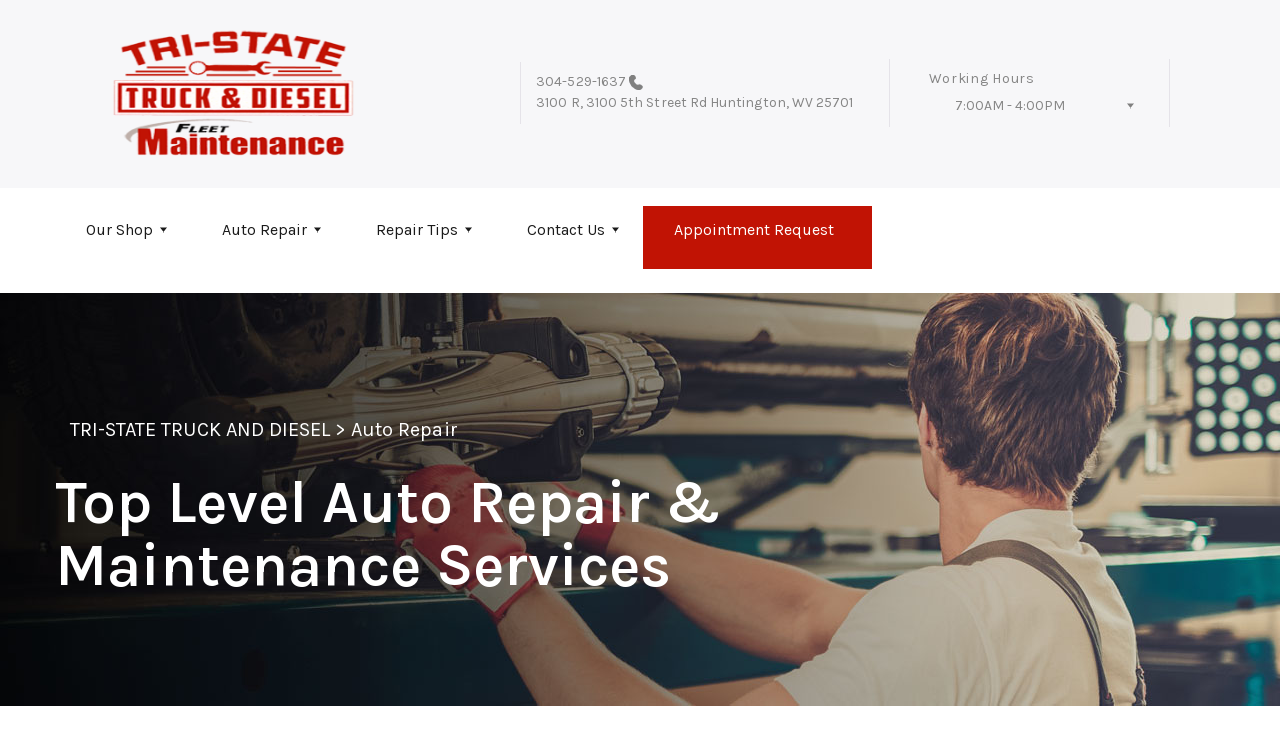

--- FILE ---
content_type: text/html; charset=UTF-8
request_url: https://www.tristatetruckanddiesel.com/Huntington-auto-service-repair.html
body_size: 40780
content:
<!DOCTYPE html>
<html lang="en">
	<head>

 		<meta charset="utf-8">
	<meta name="viewport" content="width=device-width, initial-scale=1.0">

	<title>Auto Repair Services in Huntington, WV | Tri-State Truck and Diesel</title>
 	<meta http-equiv="Content-type" content="text/html; charset=utf-8" />
 	<meta name="geo.position" content="38.3653641; -82.45325179999999"/>
 	<meta name="geo.placename" content="Huntington, WV"/>
 	<meta name="geo.region" content="US-WV" />
 	<meta name="ICBM" content="38.3653641,-82.45325179999999" />
 	<meta name="Description" content="Discover top-notch auto repair services in Huntington. From brakes to engines, our team ensures your vehicle performs at its peak. Calls us today!"/>
 	<meta name="viewport" content="width=device-width, initial-scale=1.0">
 	<link rel="shortcut icon" type="image/x-icon" href="https://cdn.repairshopwebsites.com/defaults/images/favicon.ico" />
 	<meta charset="utf-8" />
 	<meta name="thumbnail" content="https://www.tristatetruckanddiesel.com/custom/logo.png" />         <meta property="og:image" content="https://www.tristatetruckanddiesel.com/custom/logo.png" />
 	<link rel="canonical" href="https://www.tristatetruckanddiesel.com/Huntington-auto-service-repair.html" />
 	
 
 		<link rel="stylesheet" href="https://cdn.repairshopwebsites.com/defaults/css/rateit.css" type="text/css" media="screen" />

	<!-- Vendor Styles -->
	<link rel="stylesheet" href="css/aos.css" />

	<!-- App Styles -->
        <link rel="stylesheet" href="https://cdn.repairshopwebsites.com/templates/69/css/css.css" />
	<link rel="stylesheet" href="https://cdn.repairshopwebsites.com/defaults/css/default.css" type="text/css" media="all" />
<link href="https://fonts.googleapis.com/css2?family=Karla:wght@400;600&display=swap" rel="stylesheet">


 	<style>

body {
    color: #333333;
	background: #FFFFFF;
}

.header .header__bar:before {
    background-color: #F7F7F9;
}

.header .header__bar {
    background-color: #F7F7F9;
}

.header__bar-inner {
    color: #858585;
}

.contacts {
    color: #858585;
}

.header .header__content {
	color: #1A1A1A;
	background-color: #FFFFFF;
}

.header {	
	background-color: #FFFFFF;
}

.header__utilities {
    background-color: #FFFFFF !important;
}

.nav li > a:after {
    border-color: #1A1A1A transparent transparent transparent;
}
.nav li > a {
    color: #1A1A1A;
}


.nav > li:hover {
    color: #FFFFFF;
    background-color: #C11304;
}


.nav li.has-dd ul > li:hover > a {
    background-color: #D2D2D2 !important;
    color: #000000 !important;
}




.hero h1 {
    color: #FFFFFF;
}

.hero h2 {
    color: #FFFFFF;
}


.hero p {
    color: #FFFFFF;
}

.hero--alt h1 {
    color: #FFFFFF !important;
}

.hero--alt h2 {
    color: #FFFFFF !important;
}

.hero--alt p {
    color: #FFFFFF !important;
}

.hero--alt a {
    color: #FFFFFF !important;
}

.hero h1.has-separator:after {
    background-color: #AF433B;
}

.hero h2.has-separator:after {
    background-color: #AF433B;
}

.hero h2:after {
    background-color: #AF433B;
}
.hero .btn {
    background-color: #C11304;
	color: #FFFFFF;
}

.section--coupons {
    background-color: #FFFFFF;
}

.section--coupons h2.has-separator {
    color: #C11304;
}

.section--coupons .section__head {
    color: #C11304;
}

.section--coupons .section__head h2.has-separator:after {
    background-color: #C11304;
}

.card1 .card__image:after {
    background: linear-gradient(90deg, #c9cfe7 0%, #c9cfe7 35%, rgba(#C9CFE7, 0.7) 50%, rgba(#C9CFE7, 0) 100%);
}

.card1 h3 {
    color: #000000;
}

.card1 .card__content {
    color: #333333;
}

.card1 .btn {
    background-color: #000000;
    color: #FFFFFF;
}

.card1 span {
    background-color: #C11304;
    color: #FFFFFF;
	
}


.card2 .card__image:after {
    background: linear-gradient(90deg, #c9cfe7 0%, #c9cfe7 35%, rgba(#C9CFE7, 0.7) 50%, rgba(#C9CFE7, 0) 100%);
}

.card2 h3 {
    color: #000000;
}

.card2 .card__content {
    color: #333333;
}

.card2 .btn {
    background-color: #C11304;
    color: #FFFFFF;
}

.card2 span {
    background-color: #000000;
    color: #FFFFFF;
	
}

.section--services {
    background-color: #F5F6FA;
}

.section--services h2 {
    color: #000000;
}

.tile h3 {
    color: #FFFFFF;
}

.tile .tile__content {
    color: #CCCCCC;

}

.section--services .btn {
    background-color: #C11304;
    color: #FFFFFF;
}


.section--testimonials {
    background-color: #F5F6FA;
}

.section--testimonials h2 {
    color: #000000;
}

.section--testimonials .section__content h2.has-separator:after {
    background-color: #C11304;
}

.section--testimonials p {
    color: #808080; 
}

.testimonial .testimonial__content {
    color: #262C4C;
}

.testimonial {
    background-color: rgba(37,57,143, 0.05);
}

.testimonial .review_author{
    color: #B0443B;
}

.testimonial cite span {
    color: #808080;
}

.section--testimonials .btn {
    background-color: #CB3B2D;
    color: #FFFFFF;
}

.section--logos {
    background-color: #FFFFFF;
}

.section--logos h2.has-separator {
    color: #C11304;
}

.section--logos .section__head h2.has-separator:after {
    background-color: #000000;
}


.section--articles {
    background-color: [COLOR_NEWS_BACKGROUND]; 
}

.section--articles .section__head h2 {
    color: #C11304;
}

.section--articles .section__head h2.has-separator:after {
    background-color: #000000;
}

.section--articles p {
    color: #333333;
}

.article { 
    background-color: #FFFFFF;
}

.article h3.h5 {
    color: #262C4C;
}

.article p{
    color: #808080;
}

.section--locations {
    background-color: #F5F6FA;
}

.section--locations h2 {
    color: #000000;
}

.section--locations h3.h5 {
    color: #181C2A;
}

.footer {
    background-color: #181C2A;
	color: #FFFFFF;
}

.copy_shell {
    background-color: #181C2A;
	color: #FFFFFF;
}

.nav-highlight a {
    color: #FFFFFF !important;
    background-color: #C11304 !important;
}


.nav-highlight:hover a {
    color: #FFFFFF !important;
    background-color: #D2D2D2 !important;
}

.section h2.has-separator:after {
    background-color: #AF433B;
}

.section__body h1 {
    color: #000000;
}

.nav li.has-dd:hover a {
    color: #FFFFFF;
    background-color: #C11304;
}

.nav li.has-dd ul > li {
    background-color: #C11304;
}

.header__foot strong { color: #000000 !important;}
.list-logos-alt li { border: 2px solid #000000;}


.list-logos-alt svg {
 fill: #C11304 !important;
 color: #C11304 !important;

}





.dropdown--hours ul {
    color: #C11304 !important;
    background-color: #FFFFFF !important;
}

.dropdown--hours {
    color: #C11304 !important;
    background-color: #FFFFFF !important;
}


.dropdown--hours span {
    color: #C11304 !important;

}


.header__bar-inner .dropdown .dropdown__trigger {
    color: #858585;

}

.header .header__bar-content span {
    color: #858585;
}

.header .socials_section .header__bar-content span {
    color: #1A1A1A !important;
}

.nav li.has-dd ul > li {
    background-color: #C11304;
}

@media (max-width: 1023px)
.nav li.has-dd.is-open a {
    color: [COLOR_HEADER_DROPDOWN_TEXT];
    background-color: #C11304;
}


.section--newsletter {
    background-color: #ffffff;
}

.section--newsletter h2 {
    color: #253B8F;
}

.section--newsletter h2.has-separator:after {
    background-color: #AF433B;
}

.section--newsletter .btn {
    background-color: #CB3B2D;
    color: #ffffff;
}

.nav-trigger:before, .nav-trigger span,
.nav-trigger:after{
  background-color: ;
}

.mobile__header__bar{
  color: ;
}

.h2, h2 { color: #253B8F; }

.fancy-wrapper h1 { color: inherit; }
#appointment h2 { color: inherit; }
#type_of_appointment_tbl { color: inherit; }
.small_notes { color: inherit; }
#survey_table td { color: inherit; }
#survey_table th { color: inherit; }





.footer_new {
  background-color:#F7F7F9;
  color: #858585;
}

.footer_new h5 {
  color: #858585;
}

.footer_new h6 {
  color: #858585;
}

.footer_new .footer__actions_new ul a {
  background-color: #858585;
}

.footer_new .footer__actions_new ul picture {
  background-color:#F7F7F9;
}

.footer_new .footer__actions_new {
    border: 1px solid #858585;
}

</style>
        <script src="https://code.jquery.com/jquery-3.1.1.min.js" integrity="sha256-hVVnYaiADRTO2PzUGmuLJr8BLUSjGIZsDYGmIJLv2b8=" crossorigin="anonymous"></script>	

<script src="js/functions.js" defer></script>

<script src="js/dropdown.js" defer></script>

<script type="text/javascript" src="https://cdn.repairshopwebsites.com/defaults/js/jquery.rateit.js" defer></script>

<script type="text/javascript">
// Mobile slide up menu
$(function() {
  $('.footer-call-btn-overlay .btn__close').on('click', function (e) {
    e.preventDefault();
    $('.footer-call-btn-overlay').slideUp();
  });	
});
</script>



<script>
$( document ).ready(function() {

	// Hours
	 var today = new Date();
	 var day = today.getDay();
	 
	 if (day == 0) {
		$("#sun").addClass("active");
	 } else if (day == 1) {
		$("#mon").addClass("active");
	 } else if (day == 2) {
		$("#tue").addClass("active");
	 } else if (day == 3) {
		$("#wed").addClass("active");
	 } else if (day == 4) {
		$("#thur").addClass("active");
	 } else if (day == 5) {
		$("#fri").addClass("active");
	 } else if (day == 6) {
		$("#sat").addClass("active");
	 }


	
	
	const todayHours = $('.dropdown--hours .active').html();
	$('.hours__today').html(todayHours);
});
</script>




        	<div class="svg-sprite hidden">
		<svg width="0" height="0" style="position:absolute">
<symbol viewBox="0 0 17 24" id="ico-location" xmlns="http://www.w3.org/2000/svg"><path d="M16.6 5.973a7.367 7.367 0 0 0-.4-.96A8.509 8.509 0 0 0 0 7.445V8.47c0 .042.015.426.037.618.307 2.39 2.246 4.928 3.693 7.317C5.287 18.966 6.904 21.483 8.505 24c.987-1.642 1.971-3.306 2.936-4.906.263-.47.568-.939.831-1.386.175-.3.511-.6.664-.875C14.493 14.06 17 11.265 17 8.513V7.381a8.318 8.318 0 0 0-.4-1.408zm-8.145 5.141a3.016 3.016 0 0 1-2.888-2.005 2.705 2.705 0 0 1-.081-.747v-.661A2.829 2.829 0 0 1 8.55 4.97a3.064 3.064 0 0 1 3.112 3.073 3.145 3.145 0 0 1-3.209 3.071z"/></symbol>
<symbol viewBox="0 0 19.224 25.643" id="ico-location-alt" xmlns="http://www.w3.org/2000/svg"><path d="M1.909 15.253a9.716 9.716 0 0 1 .9-12.622 10.1 10.1 0 0 1 13.6 0 9.718 9.718 0 0 1 .893 12.636L9.609 25.643zM3.524 3.292a8.777 8.777 0 0 0-.8 11.413l6.887 9.292 6.878-9.276a8.783 8.783 0 0 0-.788-11.429 9.045 9.045 0 0 0-12.177 0zm2.667 5.606a3.517 3.517 0 1 1 3.51 3.278 3.4 3.4 0 0 1-3.508-3.278zm1 0a2.513 2.513 0 1 0 2.508-2.342 2.433 2.433 0 0 0-2.504 2.342z" fill="#fff" opacity=".8"/></symbol><symbol viewBox="0 0 19.155 20.268" id="ico-person" xmlns="http://www.w3.org/2000/svg"><path d="M0 20.268c0-4.7 4.288-8.516 9.577-8.516s9.578 3.813 9.578 8.516zM4.3 4.7a5.316 5.316 0 1 1 5.279 4.7 5.015 5.015 0 0 1-5.277-4.7z" fill="#fff"/></symbol>
<symbol viewBox="0 0 19 18" id="ico-phone-head" xmlns="http://www.w3.org/2000/svg"><path d="M18.99 14.202a.843.843 0 0 1-.282.761l-2.675 2.518a1.5 1.5 0 0 1-.473.324 2 2 0 0 1-.573.171c-.013 0-.054 0-.121.01a2.6 2.6 0 0 1-.261.01 9.3 9.3 0 0 1-3.329-.735 17.854 17.854 0 0 1-2.806-1.458 20.743 20.743 0 0 1-3.339-2.67 21.22 21.22 0 0 1-2.333-2.517A17.832 17.832 0 0 1 1.31 8.395a11.681 11.681 0 0 1-.845-1.849 9.417 9.417 0 0 1-.382-1.43 4.478 4.478 0 0 1-.081-.944c.013-.229.02-.357.02-.382a1.8 1.8 0 0 1 .181-.544 1.434 1.434 0 0 1 .342-.448L3.22.262a.909.909 0 0 1 .644-.267.774.774 0 0 1 .463.144 1.346 1.346 0 0 1 .342.353l2.152 3.87a.886.886 0 0 1 .1.668 1.174 1.174 0 0 1-.342.61l-.986.934a.317.317 0 0 0-.07.124.46.46 0 0 0-.03.144 3.348 3.348 0 0 0 .362.916 8.424 8.424 0 0 0 .744 1.116 12.744 12.744 0 0 0 1.428 1.515 13.072 13.072 0 0 0 1.609 1.363 9.213 9.213 0 0 0 1.177.714 3.174 3.174 0 0 0 .724.277l.251.048a.506.506 0 0 0 .131-.028.348.348 0 0 0 .131-.067l1.146-1.106a1.275 1.275 0 0 1 .845-.305 1.092 1.092 0 0 1 .543.115h.02l3.882 2.174a.965.965 0 0 1 .504.628z" fill="currentColor"/></symbol>
<symbol viewBox="0 0 22 21.999" id="ico-clock" xmlns="http://www.w3.org/2000/svg"><path d="M11 .001a11 11 0 1 0 11 11 11 11 0 0 0-11-11zm4.755 13.091H11a.761.761 0 0 1-.761-.76V4.564a.761.761 0 0 1 1.521 0v7.006h3.995a.761.761 0 0 1 0 1.521z" fill="#fff"/></symbol>
<symbol viewBox="0 0 29.196 24.169" id="ico-quote" xmlns="http://www.w3.org/2000/svg"><path d="M22.376 24.164a7 7 0 0 1-5.676-2.826c-2.339-3.184-2.06-8.241-1.11-11.6C17.206 4.006 21.04.001 24.91.001a5.563 5.563 0 0 1 .721.047.771.771 0 0 1 .536.336.76.76 0 0 1 .1.622l-.7 2.5a.765.765 0 0 1-.625.547c-3.225.475-4.843 4.693-5.516 7.139a6.759 6.759 0 0 1 2.679-.544 7.8 7.8 0 0 1 2.138.308 6.8 6.8 0 0 1 4.083 3.179 6.638 6.638 0 0 1 .623 5.116 6.806 6.806 0 0 1-6.537 4.922.2.2 0 0 1-.036-.009zm-14.893 0a7 7 0 0 1-5.674-2.826c-2.339-3.184-2.06-8.241-1.11-11.6C2.315 4.006 6.149.001 10.019.001a5.564 5.564 0 0 1 .721.047.771.771 0 0 1 .536.336.76.76 0 0 1 .1.622l-.7 2.5a.765.765 0 0 1-.625.547c-3.225.475-4.843 4.693-5.518 7.139a6.774 6.774 0 0 1 2.681-.544 7.8 7.8 0 0 1 2.138.308 6.8 6.8 0 0 1 4.083 3.179 6.646 6.646 0 0 1 .623 5.116 6.806 6.806 0 0 1-6.538 4.922z" fill="#fff"/></symbol>
<symbol viewBox="0 0 12.822 22.43" id="ico-phone" xmlns="http://www.w3.org/2000/svg"><path d="M12.187.668a2.013 2.013 0 0 0-1.5-.668H2.139a2.013 2.013 0 0 0-1.5.668 2.209 2.209 0 0 0-.635 1.577v17.941a2.2 2.2 0 0 0 .635 1.577 2 2 0 0 0 1.5.667h8.548a2 2 0 0 0 1.5-.667 2.2 2.2 0 0 0 .634-1.577V2.245a2.209 2.209 0 0 0-.634-1.577zM5.075 2.245h2.671c.178 0 .267.094.267.281s-.089.28-.267.28H5.075q-.267 0-.267-.28c-.002-.187.089-.281.267-.281zm2.279 18.933a1.284 1.284 0 0 1-1.886 0 1.446 1.446 0 0 1 0-1.981 1.289 1.289 0 0 1 1.886 0 1.447 1.447 0 0 1 0 1.981zm3.865-3.794a.552.552 0 0 1-.159.395.5.5 0 0 1-.375.167H2.137a.5.5 0 0 1-.376-.167.553.553 0 0 1-.159-.395V5.049a.554.554 0 0 1 .159-.4.506.506 0 0 1 .376-.167h8.548a.506.506 0 0 1 .376.167.554.554 0 0 1 .158.4v12.335z" fill="#fff" opacity=".8"/></symbol>
<symbol viewBox="0 0 1000 1000" id="ico-envelope" xmlns="http://www.w3.org/2000/svg"><path d="M610.6 466.8c-29.8 20.1-59.6 40.1-89.5 60.3-8.6 5.7-23.1 5.7-31.8 0-34.1-22.6-68.1-45-102.3-67.6L29 796.8C41.1 809.2 57.9 817 76.5 817h846.7c16.2 0 30.5-6.5 42-16.1L610.6 466.8zM19 216.5c-5.7 9.7-9 20.7-9 32.6v501.4c0 6.6 2 12.6 3.8 18.6l347-327C246.8 367 132.8 291.7 19 216.5zm971 534V249.1c0-11.6-3.1-22.5-8.6-32.3-114.9 77.4-229.7 154.8-344.6 232.4l347.7 327.6c3.5-8.1 5.5-16.9 5.5-26.3zM81.7 182.9C222.9 276 363.9 368.8 505.3 462c138.1-93.2 276.5-186 414.6-279.1H81.7z"/></symbol>
</svg>


<svg version="1.1" id="ico-arrow" xmlns="http://www.w3.org/2000/svg" xmlns:xlink="http://www.w3.org/1999/xlink" x="0px" y="0px"
	 width="16px" height="16px" viewBox="0 0 306 306" style="enable-background:new 0 0 306 306;" xml:space="preserve">
<g>
	<g id="keyboard-arrow-down">
		<polygon points="35.7,58.65 153,175.951 270.3,58.65 306,94.351 153,247.35 0,94.351 		"/>
	</g>
</g>
<g>
</g>
<g>
</g>
<g>
</g>
<g>
</g>
<g>
</g>
<g>
</g>
<g>
</g>
<g>
</g>
<g>
</g>
<g>
</g>
<g>
</g>
<g>
</g>
<g>
</g>
<g>
</g>
<g>
</g>
</svg>
</div>





<script type="application/ld+json"> { "@context" : "http://schema.org", "@type" : "AutoRepair", "name" : "Tri-State Truck and Diesel", "description" : "Tri-State Truck and Diesel | Expert Auto Repair Services in Huntington, WV. Call Today 304-529-1637 or drop by 3100 R, 3100 5th Street Rd", "url" : "https://www.tristatetruckanddiesel.com", "id" : "https://www.tristatetruckanddiesel.com/", "image" : "https://www.tristatetruckanddiesel.com/custom/logo.png", "priceRange" : "$", "address" : { "@type": "PostalAddress", "streetAddress": "3100 R, 3100 5th Street Rd", "addressLocality": "Huntington", "addressRegion": "WV", "postalCode": "25701", "addressCountry": "US"}, "geo" : { "@type": "GeoCoordinates", "latitude": "38.3653641", "longitude": "-82.45325179999999"}, "telephone" : "304-529-1637", "openingHours": [ "Mo 07:00-16:00", "Tu 07:00-16:00", "We 07:00-16:00", "Th 07:00-16:00", "Fr 07:00-16:00", "Sa 00:00-00:00", "Su 00:00-00:00"], "areaServed" : ["Huntington", "Barboursville", "Barboursville", "Charleston ", "Chesapeake", "Proctorville", "Southpoint", "Ashland", "Ironton", "Saint Albans"], "sameAs" : ["https://www.google.com/maps/place/Tri-State+Truck+%26+Diesel/@38.3655245,-82.4535344,20.3z/data=!4m5!3m4!1s0x0:0xa061abc7679ab785!8m2!3d38.365695!4d-82.453386","https://www.facebook.com/Tri-State-Truck-and-Diesel-LLC-357341044389653/"],"review": [{"@type": "Review", "url": "https://www.tristatetruckanddiesel.com/Barboursville-testimonials.html","author": {"@type": "Person","name": "Brian D." },"description": "They ALWAYS help with anything and everything I need for my vehicles", "inLanguage": "en"} ]} </script>

</head>

<body>

	<div class="wrapper">


<header class="header">
	<div class="shell">
		<div class="header__inner">
			<a href="#content" class="sr-only skipper" title="">Skip to main content</a>


			<div class="header__bar hidden-xs hidden-sm">
				<div class="header__bar-inner">


                                        <a href="index.php" class="logo">
                                             <img src="custom/logo.png" alt="Brand logo">
                                        </a>
                                        



					<ul style = "align-items: center;">

                                        <li style="border-left:0px; display: inline-flex"></li>


                                        						<li>
							<div class="contacts">
								<a href = "tel:3045291637">304-529-1637</a>

									<img src="images/phone@2x.png" alt="phone-icon" width="14" height="15">

									
								</a>

								<p><span>3100 R, 3100 5th Street Rd</span> Huntington, WV 25701</p>
							</div><!-- /.contacts -->
						</li>


						<li class="has-dropdown" style="border-right: 0.1rem solid #e5e3e9;">
							<div class="header__bar-content header__bar-content--dropdown">
								<span>Working Hours</span>

								<div class="dropdown js-dropdown">

									<a href="#" class="dropdown__trigger hours__today" title=""></a>


									<ul class = "dropdown--hours">
                                                                               <ul>
									<li>
										<strong>Mon</strong>
										
										<span id="mon" >7:00AM - 4:00PM</span>
									</li>
									
									<li>
										<strong>Tue</strong>
										
										<span id="tue">7:00AM - 4:00PM</span>
									</li>
									
									<li>
										<strong>Wed</strong>
										
										<span id="wed">7:00AM - 4:00PM</span>
									</li>
									
									<li>
										<strong>Thu</strong>
										
										<span id="thur">7:00AM - 4:00PM</span>
									</li>
									
									<li>
										<strong>Fri</strong>
										
										<span id="fri">7:00AM - 4:00PM</span>
									</li>
									
									<li>
										<strong>Sat</strong>
										
										<span id="sat">Closed</span>
									</li>
									
									<li>
										<strong>Sun</strong>
										
										<span id="sun">Closed</span>
									</li>

<li><small><div style='text-align:center;'></div></small></li>
								</ul>
									</ul>
								</div><!-- /.dropdown -->
							</div><!-- /.header__bar-content header__bar-content-/-dropdown -->
						</li>

					</ul>
				</div><!-- /.header__bar-inner -->
			</div><!-- /.header__bar hidden-xs hidden-sm -->



                        <div class="mobile__header__bar">
				<p>Best Auto Repair, Huntington</p>
			</div><!-- /.mobile__header__bar-->




			<div class="header__content">

 

				<a href="#" class="nav-trigger visible-sm-block visible-xs-block js-nav-trigger" title="navigation-open-button">
					<span></span>
				</a>

      <div class="mobile__header__logo">
        <a href="index.php" class="logo">
          <img src="custom/logo.png" alt="Brand logo">
        </a>
      </div><!-- /.mobile__header__logo-->

				<div class="header__utilities js-nav-holder">
					<nav class="nav">

                                            <ul><li class = " has-dd"><a href = "Huntington-auto-repairs.html">Our Shop</a><div class = "sub"><ul><li><a href = "Huntington-auto-repair-shop-location.html">Location</a></li><li><a href = "Huntington-testimonials.html">Reviews</a></li><li><a href = "Huntington-customer-service.html">Customer Service</a></li></ul></div></li><li class = " has-dd"><a href = "Huntington-auto-service-repair.html">Auto Repair</a><div class = "sub"><ul><li><a href = "Huntington-auto-service-repair.html">Repair Services</a></li><li><a href = "guarantee.html">Guarantees</a></li></ul></div></li><li class = " has-dd"><a href = "Huntington-auto-repair-shop.php">Repair Tips</a><div class = "sub"><ul><li><a href = "Huntington-auto-repair-shop.php">Contact Us</a></li><li><a href = "Huntington-broken-car.html">Is My Car Broken?</a></li><li><a href = "Huntington-general-maintenance.html">General Maintenance</a></li><li><a href = "Huntington-helpful-info.html">Cost Saving Tips</a></li><li><a href = "Huntington-gas-price-calculator.php">Trade in a Gas Guzzler</a></li><li><a href = "Huntington-tire-selector.php">Buy Tires</a></li></ul></div></li><li class = " has-dd"><a href = "Huntington-auto-repair-shop.php">Contact Us</a><div class = "sub"><ul><li><a href = "Huntington-auto-repair-shop.php">Contact Us</a></li><li><a href = "Huntington-auto-repair-shop-location.html">Location</a></li><li><a href = "defaults/files/DrivabilityForm.pdf" target = "new">Drop-Off Form</a></li><li><a href = "Huntington-customer-survey.php">Customer Survey</a></li><li><a href = "Huntington-appointment-request.php">Appointment Request</a></li><li><a href = "Huntington-ask-an-expert.php">Ask The Mechanic</a></li><li><a href = "Huntington-review-our-service.php">Review Our Services</a></li></ul></div></li><li class = " nav-highlight"><a href = "Huntington-appointment-request.php">Appointment Request</a></li></ul>
                                            <div class = "nav-location">
<p><b>Tri-State Truck and Diesel</b><br>
<a href = "https://maps.google.com/maps?q=3100 R, 3100 5th Street Rd Huntington WV, 25701" target = "new">3100 R, 3100 5th Street Rd<br>
Huntington, WV 25701</a><br>
<a href = "tel:3045291637">304-529-1637</a>
</div>

          <div class="nav-socials">
            <ul>
<li><a href = "https://www.google.com/maps/place/Tri-State+Truck+%26+Diesel/@38.3655245,-82.4535344,20.3z/data=!4m5!3m4!1s0x0:0xa061abc7679ab785!8m2!3d38.365695!4d-82.453386" target='new'><img src = "https://cdn.repairshopwebsites.com/defaults/images/Google.svg" alt = "Google +" border = "0"></a></li><li><a href = "https://www.facebook.com/Tri-State-Truck-and-Diesel-LLC-357341044389653/" target='new'><img src = "https://cdn.repairshopwebsites.com/defaults/images/Facebook.svg" alt = "Facebook" border = "0"></a></li>

            </ul>
          </div><!-- /.socials -->

					</nav><!-- /.nav -->

				</div><!-- /.header__utilities -->

						<li class="socials_section">
							<div class="header__bar-content">
								<span>Follow Us</span>

								<div class="socials">
									<ul>
										<li><a href = "https://www.google.com/maps/place/Tri-State+Truck+%26+Diesel/@38.3655245,-82.4535344,20.3z/data=!4m5!3m4!1s0x0:0xa061abc7679ab785!8m2!3d38.365695!4d-82.453386" target='new'><img src = "https://cdn.repairshopwebsites.com/defaults/images/Google.svg" alt = "Google +" border = "0"></a></li><li><a href = "https://www.facebook.com/Tri-State-Truck-and-Diesel-LLC-357341044389653/" target='new'><img src = "https://cdn.repairshopwebsites.com/defaults/images/Facebook.svg" alt = "Facebook" border = "0"></a></li>
									</ul>
								</div><!-- /.socials -->
							</div><!-- /.header__bar-content -->
						</li>
			</div><!-- /.header__content -->
		</div><!-- /.header__inner -->


<div class="header__foot visible-xs-block">
				<strong>CONTACT US</strong>

				<ul class="list-logos-alt">
					<li>
						<a href="Huntington-auto-repair-shop-location.html">
							<svg class="ico-location">
					 			<use xlink:href="#ico-location"></use>
					 		</svg>
						</a>
					</li>

					<li>
						<a href="tel:304-529-1637" class = "lmc_main">
							<svg class="ico-phone-head" >
								<use xlink:href="#ico-phone-head"></use>
							</svg>
						</a>
					</li>

					<li>
						<a href="Huntington-auto-repair-shop.php">
							<svg class="ico-envelope">
								<use xlink:href="#ico-envelope"></use>
							</svg>
						</a>
					</li>
				</ul><!-- /.list-logos-alt -->
			</div><!-- /.header__foot -->

	</div><!-- /.shell -->
</header><!-- /.header -->

		<div class="hero hero--alt" id="content">
			<div class="shell">
				<figure class="hero__image">
					<img src="images/InteriorBanner3.jpg">
				</figure><!-- /.hero__image -->

				<div class="hero__content">


			<nav class="breadcrumbs" >
				<div class="shell">
					<a href="index.php">TRI-STATE TRUCK AND DIESEL</a> > <a href="Huntington-auto-service-repair.html">Auto Repair</a><br>
				</div><!-- /.shell -->
			</nav><!-- /.breadcrumbs -->

					<h1>Top Level Auto Repair & Maintenance Services</h1>
				</div><!-- /.hero__content -->
			</div><!-- /.shell -->
		</div><!-- /.hero hero-/-alt -->




       		<div class="main">
<div class='shell'>

<br>

                        <div class="breadcrumbs" >
                                <div class="shell">
                                        <a href="index.php">TRI-STATE TRUCK AND DIESEL</a> > <a href="Huntington-auto-service-repair.html">Auto Repair</a><br>
                                </div><!-- /.shell -->
                        </div><!-- /.breadcrumbs -->

<h2>Huntington Auto Repair Services</h2>
<p> At Tri-State Truck and Diesel, we prioritize your vehicle's performance and reliability. Our certified technicians are committed to a job well done, offering excellent auto repair services in Huntington, WV. With a focus on both quality and customer satisfaction, we are here to maintain your vehicle's health and ensure it performs without issue for as long as possible.</p>

<p>Equipped with advanced diagnostic tools and the latest technology, our team swiftly pinpoints and addresses any issues your vehicle may be affected by. We use only premium quality parts, fluids, and filters, guaranteeing that repairs and maintenance get you back on the road as soon as possible.</p>

<p>Whether it's regular maintenance or complex repairs, our experienced technicians have the skills to handle all your automotive needs in Huntington. Trust our team to deliver exceptional service and craftsmanship that keeps your car, truck, or SUV running flawlessly.</p>


<p>Our comprehensive services include the following:</p>
<ul><li><a href = "Huntington-4x4-services.html">4x4 Services</a></li><li><a href = "AC-repair-Huntington.html">AC Repair</a></li><li><a href = "Huntington-auto-brakes.html">Brakes</a></li><li><a href = "Huntington-auto-maintenance.html">Car & Truck Care</a></li><li><a href = "Huntington-auto-electronics.html">Electronic Services</a></li><li><a href = "Huntington-engine-overhaul-replacement.html">Engine & Transmission</a></li><li><a href = "Huntington-engine-maintenance.html">Engine Maintenance</a></li><li><a href = "Huntington-fleet-brakes.html">Fleet Brakes</a></li><li><a href = "Huntington-fleet-drivetrain.html">Fleet Drive Train</a></li><li><a href = "Huntington-fleet-electrical.html">Fleet Electrical</a></li><li><a href = "Huntington-fleet-enginework.html">Fleet Engine Work</a></li><li><a href = "Huntington-fleet-frontend.html">Fleet Front End Services</a></li><li><a href = "Huntington-fleet-general-services.html">Fleet General Services</a></li><li><a href = "Huntington-fleet-suspensionwork.html">Fleet Suspension Work</a></li><li><a href = "Huntington-fleet-tires.html">Fleet Tires</a></li><li><a href = "Huntington-fleet-trailerwork.html">Fleet Trailer Work</a></li><li><a href = "Huntington-fleet-wheelend.html">Fleet Wheel Services</a></li><li><a href = "Huntington-auto-repair-services.html">General Services</a></li><li><a href = "Huntington-auto-ac-repair.html">Heating and Cooling Services</a></li><li><a href = "Huntington-inspections-emissions.html">Inspections and Emissions</a></li><li><a href = "Huntington-auto-services.html">Miscellaneous  Services</a></li><li><a href = "Huntington-quick-lube-services.html">Quick Lube Services</a></li><li><a href = "Huntington-towing-services.html">Towing</a></li><li><a href = "Huntington-transmission-repair.html">Transmission Services</a></li><li><a href = "Huntington-undercar-services.html">Undercar Services</a></li></ul>
</p>




<br>

</div>





<section class="section section--logos">
				<div class="shell">
					<header class="section__head">
						<h2 class="has-separator">Partners</h2><!-- /.has-separator -->
					</header><!-- /.section__head -->

					<div class="section__body">
            <div class="brands">
                                  <div class="brands__item">
                <div class="brand">
                  <img src = "custom/napa_autocare_sm.png" alt = "Napa AutoCare Center" border = "0">
                </div><!-- /.brand -->
              </div><!-- /.brands__item -->              <div class="brands__item">
                <div class="brand">
                  <a href = "https://mitchell1.com/" target='new'><img src = "https://cdn.repairshopwebsites.com/defaults/images/mitchell1_sm.png" alt = "Mitchell1" border = "0"></a>
                </div><!-- /.brand -->
              </div><!-- /.brands__item -->              <div class="brands__item">
                <div class="brand">
                  <img src = "custom/napa_truck2_sm.png" alt = "Napa Truck Service Center" border = "0">
                </div><!-- /.brand -->
              </div><!-- /.brands__item -->              <div class="brands__item">
                <div class="brand">
                  <a href = "https://www.jasperengines.com/" target='new'><img src = "https://cdn.repairshopwebsites.com/defaults/images/jasper_warranty_sm.png" alt = "Jasper" border = "0"></a>
                </div><!-- /.brand -->
              </div><!-- /.brands__item -->
	                          <div class="brands__item">
                <div class="brand">
                  <a href="http://www.carcare.org/" target="new"><img src = "images/logo-carAware.gif" alt = "Car Care Aware" border = "0"></a>
                </div><!-- /.brand -->
              </div><!-- /.brands__item -->


            </div><!-- /.brands -->
					</div><!-- /.section__body -->
				</div><!-- /.shell -->
			</section><!-- /.section section-/-logos -->
<section class="section section--gray section--testimonials">
				<div class="shell">
					<div class="grid">
						<div class="grid__col grid__col--1of3">
							<div class="section__content">
								<h2 class="has-separator">What our clients are saying about us</h2>

								<p>We have established longterm and stable partnerships with various clients thanks to our excellence in solving their automotive needs!</p>

								<div class="section__actions">
									<a href="Huntington-testimonials.html" class="btn btn--small btn--arrow" title="">
										More Reviews

										<img src="images/arrow-right@2x.png" alt="arrow-right" width="16" height="13">
									</a>
								</div><!-- /.section__actions -->
							</div><!-- /.section__content -->
						</div><!-- /.grid__col grid__col-/-1of3 -->

						<div class="grid__col grid__col--1of3 grid__col--eq">
							<div class="testimonial">
								<div class="testimonial__content">
                                                                       
									<blockquote>They ALWAYS help with anything and everything I need for my vehicles <img src="images/quotes@2x.png" alt="quotes-image" width="30" height="20" style="float: right;"></blockquote>
                                                                         <div class="review_author"><span itemprop="author">Brian D.</span><meta itemprop="datePublished" content="null"></div>



							<ul class="list-stars">
								<li>	
                                                                    
								</li>								
							</ul><!-- /.list-stars -->
								</div><!-- /.testimonial__content -->

								<div class="testimonial__cite">
									<cite>
										
										<span><img itemprop="image" class = "hidden-image" src="custom/logo.png" alt="reviewicon"/><meta itemprop="name" content="Tri-State Truck and Diesel"><meta itemprop="priceRange" content="$"><meta itemprop="telephone" content="304-529-1637"><span class = "testimonial-header" itemprop="name"><b>5 Star Service</b></span><br><span itemprop="address"><a class="testimonialLink" href="index.php">Huntington, WV</a></span></span>
									</cite>



									
								</div><!-- /.testimonial__cite -->
							</div><!-- /.testimonial -->
						</div><!-- /.grid__col grid__col-/-1of3 grid__col-/-eq -->

						<div class="grid__col grid__col--1of3 grid__col--eq">
							<div class="testimonial">
								<div class="testimonial__content">
									<blockquote>Went in for a state inspection and was done very fast with very friendly service.  Ill be back for sure.<img src="images/quotes@2x.png" alt="quotes-image" width="30" height="20" style="float: right;"></blockquote>

                                                                        <div class="review_author"><span itemprop="author">Matthew E.</span><meta itemprop="datePublished" content="null"></div>


						<ul class="list-stars">
								<li>	
                                                                    
								</li>								
							</ul><!-- /.list-stars -->

								</div><!-- /.testimonial__content -->

								<div class="testimonial__cite">
									<cite>
										

										<span><img itemprop="image" class = "hidden-image" src="custom/logo.png" alt="reviewicon"/><meta itemprop="name" content="Tri-State Truck and Diesel"><meta itemprop="priceRange" content="$"><meta itemprop="telephone" content="304-529-1637"><span class = "testimonial-header" itemprop="name"><b>Reliable and Honest</b></span><br><span itemprop="address"><a class="testimonialLink" href="Ironton.html">Ironton, WV</a></span></span>
									</cite>


								</div><!-- /.testimonial__cite -->
							</div><!-- /.testimonial -->
						</div><!-- /.grid__col grid__col-/-1of3 grid__col-/-eq -->
					</div><!-- /.grid -->
				</div><!-- /.shell -->
			</section><!-- /.section section--gray  section-/-testimonials -->



	       </div><!-- /.main-->

                  <footer class="footer_new">
			<div class="shell">
				<div class="footer__inner_new">
					<div class="footer__main_new">
						<div class="footer__content_new">
							<a href="#" class="logo_new logo--small_new">
								<span>Tri-State Truck and Diesel</span>
							</a><!-- /.logo -->
		
							<p>Call today at <a href = "tel:3045291637">304-529-1637</a> or come by the shop at 3100 R, 3100 5th Street Rd, Huntington, WV 25701. Ask any car or truck owner in Huntington who they recommend. Chances are they will tell you Tri-State Truck and Diesel.</p>
						</div><!-- /.footer__content -->
		
						<div class="footer__nav-wrapper_new">
							<h5 class="footer__title_new">Navigation</h5>
		
							<nav class="footer__nav_new">
                                                            <ul>
								<li><a href = "Huntington-auto-repairs.html">Our Shop</a></li><li><a href = "Huntington-auto-service-repair.html">Auto Repair</a></li><li><a href = "Huntington-auto-repair-shop.php">Repair Tips</a></li><li><a href = "Huntington-auto-repair-shop.php">Contact Us</a></li><li><a href = "Huntington-appointment-request.php">Appointment Request</a></li>
                                                            </ul>
							</nav><!-- /.footer__nav -->
						</div><!-- /.footer__nav-wrapper -->
		
						<div class="footer__contacts_new">
							<h5 class="footer__title_new">Contact us</h5><!-- /.footer__title -->
		
							<div class="footer__contact_new">
								<h6>Address</h6>
		
								<address>
									3100 R, 3100 5th Street Rd<br>
		                                                        Huntington, WV 25701
								</address>
							</div><!-- /.footer__contact -->
		
							<div class="footer__contact_new footer__contact--tel_new">
								<h6>Phone:</h6>
		
								<a href = "tel:3045291637">304-529-1637</a>
							</div><!-- /.footer__contact -->
		
							<div class="footer__contact_new footer__contact--email_new">
								<a href="Huntington-auto-repair-shop.php">Email Us</a>
							</div><!-- /.footer__contact footer__contact--email -->
						</div><!-- /.footer__contacts -->
		
						<div class="footer__socials_new">
							<div class="socials_new">
								<ul>
									<li><a href = "https://www.google.com/maps/place/Tri-State+Truck+%26+Diesel/@38.3655245,-82.4535344,20.3z/data=!4m5!3m4!1s0x0:0xa061abc7679ab785!8m2!3d38.365695!4d-82.453386" target='new'><img src = "https://cdn.repairshopwebsites.com/defaults/images/Google.svg" alt = "Google +" border = "0"></a></li><li><a href = "https://www.facebook.com/Tri-State-Truck-and-Diesel-LLC-357341044389653/" target='new'><img src = "https://cdn.repairshopwebsites.com/defaults/images/Facebook.svg" alt = "Facebook" border = "0"></a></li>
								</ul>
							</div><!-- /.nav -->
						</div><!-- /.footer__socials -->
					</div><!-- /.footer__main -->
		
					<div class="footer__foot_new">
						<div class="footer__foot-aside_new">
							<p>Copyright @ <script type="text/javascript">var today=new Date(); document.write(today.getFullYear());</script> <a href="http://www.repairshopwebsites.com" target="new">Repair Shop Websites</a>. All Rights Reserved | View Our <a href="privacy-policy.html">Privacy Policy</a></p><!-- /.copyright -->
						</div><!-- /.footer__foot-aside -->
		
						<ul class="footer__payments_new">
							<li><img src="https://cdn.repairshopwebsites.com/defaults/images/pay_amex.png" alt = "American Express"></li><li><img src="https://cdn.repairshopwebsites.com/defaults/images/pay_debit_atm.png" alt = "Debit / ATM"></li><li><img src="https://cdn.repairshopwebsites.com/defaults/images/pay_discover.png" alt = "Discover Card"></li><li><img src="https://cdn.repairshopwebsites.com/defaults/images/pay_MC.png" alt = "Master Card"></li><li><img src="https://cdn.repairshopwebsites.com/defaults/images/pay_visa.png" alt = "Visa"></li><li><img src="https://cdn.repairshopwebsites.com/defaults/images/pay_cash_green.png" alt = "Cash Green"></li>
						</ul><!-- /.footer__payments -->
					</div><!-- /.footer__foot -->
		
					<div class="footer__actions_new">
						<ul>
							<li>
								<a href="tel:304-529-1637">
							                <picture style="mask-image: url(images/ico-phone-red@2x.png)">
								             <img src="images/ico-phone-red@2x.png" width="29" height="29" crossorigin="anonymous" alt="Phone icon">
							                </picture>
								</a>
							</li>
		
							<li>
								<a href="Huntington-auto-repair-shop-location.html">
							                <picture style="mask-image: url(https://cdn.repairshopwebsites.com/templates/78/images/ico-location-red@2x.png)">
								             <img src="https://cdn.repairshopwebsites.com/templates/78/images/ico-location-red@2x.png" width="31" height="36" crossorigin="anonymous" alt="Location icon">
							                </picture>
								</a>
							</li>
		
							<li>
								<a href="#" class="footer__actions-back-to-top_new">
							                <picture style="mask-image: url(https://cdn.repairshopwebsites.com/templates/78/images/arrow.png)">
								             <img src="https://cdn.repairshopwebsites.com/templates/78/images/arrow.png" width="30" height="30" crossorigin="anonymous" alt="Arrow icon">
							                </picture>
								</a>
							</li>
						</ul>
					</div><!-- /.footer__actions -->
				</div><!-- /.footer__inner -->
			</div><!-- /.shell -->
		</footer><!-- /.footer -->


	</div><!-- /.wrapper -->

</body>
</html>

